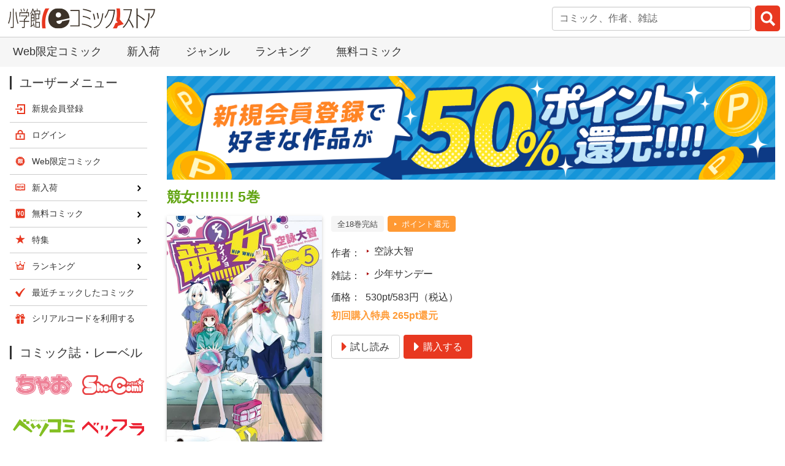

--- FILE ---
content_type: text/html; charset=UTF-8
request_url: https://csbs.shogakukan.co.jp/book?comic_id=14520
body_size: 17843
content:
<!DOCTYPE html>
<html lang="ja" prefix="og: http://ogp.me/ns#">
  <head>
    <meta charset="UTF-8">

<!-- Google Tag Manager -->
<script>(function(w,d,s,l,i){w[l]=w[l]||[];w[l].push({'gtm.start':
new Date().getTime(),event:'gtm.js'});var f=d.getElementsByTagName(s)[0],
j=d.createElement(s),dl=l!='dataLayer'?'&l='+l:'';j.async=true;j.src=
'https://www.googletagmanager.com/gtm.js?id='+i+dl;f.parentNode.insertBefore(j,f);
})(window,document,'script','dataLayer','GTM-MF7PF49');</script>
<!-- End Google Tag Manager -->

    <meta name="viewport" content="width=device-width,initial-scale=1,maximum-scale=1">
    <title>競女!!!!!!!! 5巻 空詠大智 - 小学館eコミックストア｜無料試し読み多数！マンガ読むならeコミ！</title>
    <meta name="description" content="プロの選手を目指す養成学校編が本格始動！ 部屋ごとに課されたヒップトスの課題に、 落ちこぼれ309号室の面々は大苦戦。 本誌掲載時、大反響だったクラス替えレースの 宮田さやか対六堂鈴のアウトファイター対決も完全収録!!　 想像を超えた決まり手は漫画史に残るバカバカしさ!!  トンデモすぎて仰天の尻技、尻アクション、尻熱、 突っ込むのア・ナ・タ！">
    <link rel="stylesheet" href="/styles/bulma-custom.min.css?rev=20241031">
    <link rel="stylesheet" href="/styles/drawer.min.css">
    <link rel="stylesheet" href="/styles/drawer_ecs.css?rev=20180718">
    <link rel="stylesheet" href="/styles/base.css?rev=20240703">
    <link rel="stylesheet" href="/styles/layout.css?rev=20251117">
    <link rel="stylesheet" href="/styles/module.css?rev=20250630">
    <link rel="stylesheet" href="https://ajax.googleapis.com/ajax/libs/jqueryui/1.13.2/themes/smoothness/jquery-ui.css">
    <link rel="stylesheet" href="/styles/suggest_autocomplete.css">
    <link rel="stylesheet" href="https://use.fontawesome.com/releases/v5.0.13/css/all.css" integrity="sha384-DNOHZ68U8hZfKXOrtjWvjxusGo9WQnrNx2sqG0tfsghAvtVlRW3tvkXWZh58N9jp" crossorigin="anonymous">
    <link rel="stylesheet" href="/styles/book.css?rev=20200206">
    <link rel="shortcut icon" href="/favicon.ico" type="image/vnd.microsoft.icon">
    <link rel="icon" href="/favicon.ico" type="image/vnd.microsoft.icon">
    <meta name="apple-mobile-web-app-title" content="競女!!!!!!!! 5巻 空詠大智 - eコミ">
        <link rel="apple-touch-icon-precomposed" href="/images/global/touch-icon-iphone.png">
      <link rel="apple-touch-icon-precomposed" sizes="76x76" href="/images/global/touch-icon-ipad.png">
      <link rel="apple-touch-icon-precomposed" sizes="120x120" href="/images/global/touch-icon-iphone-retina.png">
      <link rel="apple-touch-icon-precomposed" sizes="152x152" href="/images/global/touch-icon-ipad-retina.png">
      <link rel="apple-touch-icon-precomposed" sizes="180x180" href="/images/global/touch-icon-iphone-6-plus.png">
      <meta property="og:title" content="競女!!!!!!!! 5巻 空詠大智 - 小学館eコミックストア 公式配信">
    <meta property="og:type" content="website">
      <meta property="og:url" content="https://csbs.shogakukan.co.jp/book?comic_id=14520">
            <meta property="og:image" content="https://csbs.shogakukan.co.jp/img/comics/506w/091253730000d0000000.jpg">
          <meta property="og:site_name" content="小学館eコミックストア">
    <meta property="og:description" content="プロの選手を目指す養成学校編が本格始動！ 部屋ごとに課されたヒップトスの課題に、 落ちこぼれ309号室の面々は大苦戦。 本誌掲載時、大反響だったクラス替えレースの 宮田さやか対六堂鈴のアウトファイター対決も完全収録!!　 想像を超えた決まり手は漫画史に残るバカバカしさ!!  トンデモすぎて仰天の尻技、尻アクション、尻熱、 突っ込むのア・ナ・タ！">
    <meta name="twitter:card" content="summary">
      <meta name="twitter:site" content="@comic_sgk_books">
          <meta name="twitter:title" content="競女!!!!!!!! 5巻 空詠大智 - 小学館eコミックストア 公式配信">
        <meta name="twitter:description" content="プロの選手を目指す養成学校編が本格始動！ 部屋ごとに課されたヒップトスの課題に、 落ちこぼれ309号室の面々は大苦戦。 本誌掲載時、大反響だったクラス替えレースの 宮田さやか対六堂鈴のアウトファイター対決も完全収録!!　 想像を超えた決まり手は漫画史に残るバカバカしさ!!  トンデモすぎて仰天の尻技、尻アクション、尻熱、 突っ込むのア・ナ・タ！">
            <meta name="twitter:image" content="https://csbs.shogakukan.co.jp/img/comics/506w/091253730000d0000000.jpg">
            <link rel="canonical" href="https://csbs.shogakukan.co.jp/book?comic_id=14520">
    <script src="https://ajax.googleapis.com/ajax/libs/jquery/3.6.1/jquery.min.js"></script>
    <script src="https://ajax.googleapis.com/ajax/libs/jqueryui/1.13.2/jquery-ui.min.js"></script>
  
  
<!-- Google tag (gtag.js) -->

<script async src="https://www.googletagmanager.com/gtag/js?id=G-1PV9J35HL5"></script>
<script>
  window.dataLayer = window.dataLayer || [];
  
  function gtag(){dataLayer.push(arguments);}
  
  gtag('js', new Date());

  gtag('event', 'is_login_page_view', 'No');
    gtag('config', 'G-1PV9J35HL5');




  function recordOutboundLink(link, category, action, label) {
    try {
      gtag('event', 'outbound_event', {
        'event_category': category,
        'event_action': action,
        'event_label': label,
        'non_interaction': 1
      });
    } catch (err) {
    }
    setTimeout('document.location = "' + link.href + '"', 100);
  }

  /**
   * Google Analyticsに内部リンクイベント発生を通知します。
   */
  function recordInternalLink(link, action, label) {
    try {
      gtag('event', 'internal_event', {
        'event_category': 'Internal Links',
        'event_action': action,
        'event_label': label
      });
    } catch (err) {
    }
    setTimeout('document.location = "' + link.href + '"', 100);
  }

  function recordExtraPageview(link, extra_link) {
    try {
      gtag('event', 'extra_page_view', {
        'send_to' : 'G-1PV9J35HL5',
        'page_location' : location.origin + extra_link,
        'page_referrer' : location.origin + location.pathname
      });
    } catch (err) {
    }
    if (link.href === undefined) {
      setTimeout('document.location = "' + link + '"', 100);
    } else {
      setTimeout('document.location = "' + link.href + '"', 100);
    }
  }

  function recordExtraPageviewF(extra_link) {
    gtag('event', 'extra_page_view', {
      'send_to' : 'G-1PV9J35HL5',
      'page_location' : location.origin + extra_link,
      'page_referrer' : location.origin + location.pathname
    });
  }

  function recordOutboundLinkAndWindowOpen(link, category, action, label) {
    try {
      gtag('event', 'outbound_event', {
        'event_category': category,
        'event_action': action,
        'event_label': label,
        'non_interaction': 1
      });
    } catch (err) {
    }
    setTimeout('window.open("' + link + '", "_blank")', 100);
  }

  function recordExtraPageviewAndWindowOpen(link, extra_link) {
    try {
      gtag('event', 'extra_page_view', {
        'send_to' : 'G-1PV9J35HL5',
        'page_location' : location.origin + extra_link,
        'page_referrer' : location.origin + location.pathname
      });
    } catch (err) {
    }
    setTimeout('window.open("' + link + '", "_blank")', 100);
  }

</script>


  <!-- Global site tag (gtag.js) - AdWords: 957957186 -->
  <script async src="https://www.googletagmanager.com/gtag/js?id=AW-957957186"></script>
  <script>
    window.dataLayer = window.dataLayer || [];
    function gtag(){dataLayer.push(arguments);}
    gtag('js', new Date());

    gtag('config', 'AW-957957186', {'send_page_view': false});
  </script>
  <!-- Global site tag (gtag.js) - Google Ads: 974697369 -->
  <script async src="https://www.googletagmanager.com/gtag/js?id=AW-974697369"></script>
  <script>
    window.dataLayer = window.dataLayer || [];
    function gtag(){dataLayer.push(arguments);}
    gtag('js', new Date());

    gtag('config', 'AW-974697369');
  </script>

  <!--Criteo Productpage用データレイヤー-->
  <script type="text/javascript">
      var dataLayer = dataLayer || [];
    var params = {
      'PageType': 'Productpage',
      'HashedEmail': ''
    };
          params.ProductID = '14520';
                        dataLayer.push(params);
  </script>


  <script async src="https://tag.eisa.mercari.com/eagletag.js"></script>
  <script>
    
    window.eagletag = window.eagletag || {cmd: []};
    eagletag.cmd.push(function() {
      eagletag.setAccountID('wnR36MTPGC7Jr9KNZnsZJW');
      eagletag.setAnalyticsType('ga4');
      eagletag.writeTrackingID('csbs.shogakukan.co.jp');
      eagletag.run();
    });
    
  </script>

  <script>
    dataLayer.push({ ecommerce: null });
    dataLayer.push({
      event: 'view_item',
      ecommerce: {
                        items: [
                                  { item_id: '14520', item_name: '競女!!!!!!!! 5巻', price: '583', quantity: 1 }
          
        ],
      },
    });

  </script>


    <link rel="stylesheet" href="/styles/slick.css">
    <link rel="stylesheet" href="/styles/slick-theme.css">
    <link rel="stylesheet" href="/scripts/lightbox/css/lightbox.css">
    <link rel="stylesheet" href="/styles/ecs_recommend.css">
    <script src="/scripts/slick.min.js"></script>
    <script src="/scripts/ecs_slick.js"></script>
    <script>
      gtag('event', 'page_view', {
        'send_to': 'AW-957957186',
        'ecomm_pagetype': 'product',
        'ecomm_prodid': 'ca_14520',
        'ecomm_totalvalue': 583,
      });
    </script>
  </head>
  <body>
<!-- Google Tag Manager (noscript) -->
<noscript><iframe src="https://www.googletagmanager.com/ns.html?id=GTM-MF7PF49"
height="0" width="0" style="display:none;visibility:hidden"></iframe></noscript>
<!-- End Google Tag Manager (noscript) -->

    <div class="drawer drawer--right">
      <header id="global-header">
        <a id="global-header__logo" href="https://csbs.shogakukan.co.jp/"><img src="/images/global/logo.svg" alt="小学館eコミックストア"></a>
        <div id="global-header__metamorphic-content">
          <div id="global-header__join-login" class="is-justify-content-right is-align-items-center">
            <a class="is-flex is-flex-direction-column is-align-items-center is-size-7" href="/regist/join">
              <img class="my-1" src="/images/global/menu_icon_join.gif" alt="" width="18" height="18">新規登録
            </a>
            <a class="is-flex is-flex-direction-column is-align-items-center is-size-7" href="/login/start-login?return_url=%2Fbook%3Fcomic_id%3D14520">
              <img class="my-1" src="/images/global/menu_icon_login.gif" alt="" width="18" height="18">ログイン
            </a>
          </div>
          <div id="hamburger-menu">
            <button type="button" class="drawer-toggle drawer-hamburger notice-badge-on-hamburger-icon notice-badge-for-any"><span class="sr-only">toggle navigation</span><span class="drawer-hamburger-icon"></span></button>
            <nav class="drawer-nav">
              <div class="drawer-menu user-menu">
                <h1 class="title is-1">ユーザーメニュー</h1>
                <ul id="hamburger-menu__list" class="menu-list">
                  <li class="menu-list__item-join">
                    <a href="/regist/join" onclick="recordInternalLink(this, 'ハンバーガーメニュー', '新規会員登録'); return false;">新規会員登録</a>
                  </li>
                  <li class="menu-list__item-login">
                    <a href="/login/start-login?return_url=%2Fbook%3Fcomic_id%3D14520" onclick="recordInternalLink(this, 'ハンバーガーメニュー', 'ログイン'); return false;">ログイン</a>
                  </li>
                  <li class="menu-list__item-search">
                    <a href="/search" onclick="recordInternalLink(this, 'ハンバーガーメニュー', '検索'); return false;">検索</a>
                  </li>
                  <li class="menu-list__item-web_comic">
                    <a href="/webcomic" onclick="recordInternalLink(this, 'ハンバーガーメニュー', 'Web限定コミック'); return false;">Web限定コミック</a>
                  </li>
                  <li class="menu-list__item-new_arrival">
                    <a href="/new-arrival" onclick="recordInternalLink(this, 'ハンバーガーメニュー', '新入荷'); return false;">新入荷</a>
                  </li>
                  <li class="menu-list__item-free_content">
                    <a href="/free-content" onclick="recordInternalLink(this, 'ハンバーガーメニュー', '無料コミック'); return false;">無料コミック</a>
                  </li>
                  <li class="menu-list__item-sp">
                    <a href="/sp/sp-list" onclick="recordInternalLink(this, 'ハンバーガーメニュー', '特集'); return false;">特集</a>
                  </li>
                  <li class="menu-list__item-ranking">
                    <a href="/ranking" onclick="recordInternalLink(this, 'ハンバーガーメニュー', 'ランキング'); return false;">ランキング</a>
                  </li>
                  <li class="menu-list__item-recently_access">
                    <a href="/my/recently-access" onclick="recordInternalLink(this, 'ハンバーガーメニュー', '最近チェックしたコミック'); return false;">最近チェックしたコミック</a>
                  </li>
                  <li class="menu-list__item-serialcode">
                    <a href="/serialcode" onclick="recordInternalLink(this, 'ハンバーガーメニュー', 'シリアルコードを利用する'); return false;">シリアルコードを利用する</a>
                  </li>
                </ul>
              </div>
            </nav>
          </div>
          <div id="global-header__search-container" class="search-container">
<script src="/scripts/searchbar.js"></script>

<form method="get" id="formsearch__global-header" action="/search" onSubmit="return sliceWord('formsearch__global-header');">
    <input type="search" name="word" placeholder="コミック、作者、雑誌" class="input searchSuggestInput textBox ui-autocomplete-input"
           value="" autocomplete="off" id="search__global-headersearch_text">
                        <input type="submit" value="" id="search__global-headersearch_submit">
</form>
<script>
    jQuery(document).ready(function ($) {
        // 検索サジェスト
        $(".searchSuggestInput").autocomplete({
            source: "/api/search-suggest",
            autoFocus: false,
            delay: 500,
            minLength: 1,
            create: function () {
                if (navigator.userAgent.match(/(iPod|iPhone|iPad)/)) {
                    // iosのsafari/chromeは1回目のタップでfocus、2回目のタップでselectという挙動なので、検索実行に2回タップが必要になる
                    // このコードを書くと1回のタップで動くようになる
                    $('.ui-autocomplete').unbind('menufocus');
                }
            },
            select: function (event, ui) {
                $(this).val(ui.item.value);
                $(this).parent('form').submit();
            }
        });
    });
</script>

          </div>
        </div>
      </header>
      <nav id="layout-top-nav">
        <ul id="layout-top-nav__list">
          <li>
            <a href="/webcomic" onclick="recordInternalLink(this, 'トップメニュー', 'Web限定コミック'); return false;">Web限定コミック</a>
          </li>
          <li>
            <a href="/new-arrival" onclick="recordInternalLink(this, 'トップメニュー', '新入荷'); return false;">新入荷</a>
          </li>
          <li>
            <a href="/tag" onclick="recordInternalLink(this, 'トップメニュー', 'ジャンル'); return false;">ジャンル</a>
          </li>
          <li>
            <a href="/ranking" onclick="recordInternalLink(this, 'トップメニュー', 'ランキング'); return false;">ランキング</a>
          </li>
          <li>
            <a href="/free-content" onclick="recordInternalLink(this, 'トップメニュー', '無料コミック'); return false;">無料コミック</a>
          </li>
        </ul>
      </nav>


      <div id="layout-body">
        <div id="layout-body__main-container">


<div id="fb-root"></div>
<script async defer crossorigin="anonymous" src="https://connect.facebook.net/ja_JP/sdk.js#xfbml=1&version=v20.0" nonce="dtqVynff"></script>


  
      <aside class="banner-list banner-list--one-over-one">
      <a class="banner-list__item" href="/default/guide2#first_purchase_point_back">
        <img class="banner-list__banner lazyload" src="" data-src="/images/banners/first_purchase_point_back.png" width="1180" height="200" alt="初購入でポイント還元!!!">
      </a>
    </aside>
      <main>
      <section class="section">
        <h1 class="title is-item-title has-text-weight-semibold">
          競女!!!!!!!! 5巻
        </h1>
        <div class="columns is-mobile">
          <div class="column is-narrow">
            <img class="is-item-cover lazyload" src="/images/global/lazyload_cover_image.png" data-src="/img/comics/506w/091253730000d0000000.jpg" alt="競女!!!!!!!! 5巻">
          </div>
          <div class="column">
              <div class="tags">
                  <span class="tag is-light">全18巻完結</span>
                                      <span class="tag is-info"><a href="#campaigns">ポイント還元</a></span>
                            </div>
              <dl class="item-dl columns is-mobile is-vcentered">
              <dt class="column is-narrow">作者</dt>
              <dd class="column">
                <ul class="tags">
                    <li class="tag is-size-6">
                    <a href="/author?name=%E7%A9%BA%E8%A9%A0%E5%A4%A7%E6%99%BA">空詠大智</a>
                  </li>
  
                </ul>
              </dd>
            </dl>
              <dl class="item-dl columns is-mobile is-vcentered">
              <dt class="column is-narrow">雑誌</dt>
              <dd class="column">
                <ul class="tags">
                      <li class="tag is-size-6">
                    <a href="/collection?key=%E5%B0%91%E5%B9%B4%E3%82%B5%E3%83%B3%E3%83%87%E3%83%BC">少年サンデー</a>
                  </li>
    
                </ul>
              </dd>
            </dl>
                <dl class="item-dl columns is-mobile is-vcentered">
              <dt class="column is-narrow">価格</dt>
              <dd class="column">
                530pt/583円（税込）              </dd>
            </dl>
                <div class="content">
              <p>
                    <em>初回購入特典 265pt還元</em>
                  </p>
            </div>
                <div class="section is-paddingless buttons">
                                  <a class="button is-link" href="/book/launch-comic-viewer?comic_id=14520&amp;sample_flag=1" onclick="recordExtraPageview(this, '/downloads/comics_sample/book_group_id/7627/comic_id/14520/競女!!!!!!!! 5巻（試し読み）'); return false;"><span class="icon"><i class="fas fa-caret-right" aria-hidden="true"></i></span><span>試し読み</span></a>
                      <a class="button is-primary" href="/book/purchase-confirmation?comic_id=14520"><span class="icon"><i class="fas fa-caret-right" aria-hidden="true"></i></span><span>購入する</span></a>
                        </div>
            </div>
        </div>
          <div>
              <p class="readmore-text">
            プロの選手を目指す養成学校編が本格始動！ 部屋ごとに課されたヒップトスの課題に、 落ちこぼれ309号室の面々は大苦戦。 本誌掲載時、大反響だったクラス替えレースの 宮田さやか対六堂鈴のアウトファイター対決も完全収録!!　 想像を超えた決まり手は漫画史に残るバカバカしさ!!  トンデモすぎて仰天の尻技、尻アクション、尻熱、 突っ込むのア・ナ・タ！
          </p>
          </div>
        </section>
    </main>
  
  
  
    
  
      
  
  
        <section id="campaigns" class="section note content">
          <p class="has-text-weight-semibold">
              初回購入限定！
              <em>50％ポイント還元</em>
      </p>
            </section>
      <section id="volume-chapter-tabs" class="section">
      <div class="tabs ecs-tabs is-boxed has-text-centered is-centered">
        <ul>
            <li class="volume-chapter-tab"><a href="javascript:switchTab('comic-tab', 'comic');" id="comic-tab">巻<br>を購入</a></li>
              </ul>
      </div>
        <div id="comic" class="volume-chapter-tab-content">
            <nav class="pagination is-centered" role="navigation" aria-label="pagination">
              <a class="pagination-next" href="/book?comic_id=14520&amp;type=comic&amp;page=2"><span>&gt;</span></a>
          <ul class="pagination-list">
        
                <li>
        <a class="pagination-link is-current" aria-label="1ページ">1</a>
      </li>
                      <li>
                  <a class="pagination-link" aria-label="2ページ" href="/book?comic_id=14520&amp;type=comic&amp;page=2">2</a>
              </li>
          
        </ul>
  </nav>

<ul class="columns is-multiline is-item-list">
    <li class="column is-half">
    <div class="columns is-mobile is-multiline">
      <div class="column is-narrow has-text-centered">
        <a href="/book?comic_id=11813">
          <img class="is-item-cover lazyload" src="/images/global/lazyload_cover_image.png" data-src="/img/comics/091245050000d0000000.jpg" alt="競女!!!!!!!! 1巻">
        </a>
      </div>
      <div class="column">
        <a class="title is-5 is-item-title is-size-6-desktop has-text-weight-semibold" href="/book?comic_id=11813">
          競女!!!!!!!! 1巻
        </a>
            <div class="tags">
                                  <span class="tag is-info"><a href="#campaigns">ポイント還元</a></span>
                          </div>
                <div class="content">
          <p class="is-size-7-desktop">
            価格：530pt/583円（税込）
          </p>
        </div>
            <div class="buttons">
                            <a class="button is-size-7-desktop is-link" href="/book/launch-comic-viewer?comic_id=11813&amp;sample_flag=1"
                      onclick="recordExtraPageview(this, '/downloads/comics_sample/book_group_id/7627/comic_id/11813/競女!!!!!!!! 1巻（試し読み）'); return false;"
                    ><span class="icon"><i class="fas fa-caret-right" aria-hidden="true"></i></span><span>試し読み</span></a>
                  <a class="button is-size-7-desktop is-primary" href="/book/purchase-confirmation?comic_id=11813"><span class="icon"><i class="fas fa-caret-right" aria-hidden="true"></i></span><span>購入する</span></a>
                  </div>
            <div class="readmore-text">
          2003年の法改正により産まれた新たな公営ギャンブル「競女」！　その競技で武器となるのは女性ならではの膨らみ、お尻と胸！　水上でガチンコぶつけあって目指すせ一攫千金！　新たな世界で新たなヒロインたちが華麗に躍動！　お尻に賭けた乙女たちのスイート＆ビターな青春物語にご期待あれ!!お尻にここまで大胆な見開きを使った作品は類を見ません。アングルの魔術師が描きこんだ画面がとても秀逸！
        </div>
          </div>
    </div>
  </li>
    <li class="column is-half">
    <div class="columns is-mobile is-multiline">
      <div class="column is-narrow has-text-centered">
        <a href="/book?comic_id=12281">
          <img class="is-item-cover lazyload" src="/images/global/lazyload_cover_image.png" data-src="/img/comics/091245650000d0000000.jpg" alt="競女!!!!!!!! 2巻">
        </a>
      </div>
      <div class="column">
        <a class="title is-5 is-item-title is-size-6-desktop has-text-weight-semibold" href="/book?comic_id=12281">
          競女!!!!!!!! 2巻
        </a>
            <div class="tags">
                                  <span class="tag is-info"><a href="#campaigns">ポイント還元</a></span>
                          </div>
                <div class="content">
          <p class="is-size-7-desktop">
            価格：530pt/583円（税込）
          </p>
        </div>
            <div class="buttons">
                            <a class="button is-size-7-desktop is-link" href="/book/launch-comic-viewer?comic_id=12281&amp;sample_flag=1"
                      onclick="recordExtraPageview(this, '/downloads/comics_sample/book_group_id/7627/comic_id/12281/競女!!!!!!!! 2巻（試し読み）'); return false;"
                    ><span class="icon"><i class="fas fa-caret-right" aria-hidden="true"></i></span><span>試し読み</span></a>
                  <a class="button is-size-7-desktop is-primary" href="/book/purchase-confirmation?comic_id=12281"><span class="icon"><i class="fas fa-caret-right" aria-hidden="true"></i></span><span>購入する</span></a>
                  </div>
            <div class="readmore-text">
          華やかで稼げる政府公認ギャンブル・競女の世界に魅せられた女子高生・神無のぞみ。 選手になるには養成所へ通う必要があると知り倍率激高の入試に夢を賭けチャレンジ中！！ 想像の斜め上をゆく試験内容に翻弄されながらも頭とお尻をフル稼働させてのぞみは奮闘中!! 体験会で知り合った宮田さやかとの冷熱コンビも益々見モノ！
        </div>
          </div>
    </div>
  </li>
    <li class="column is-half">
    <div class="columns is-mobile is-multiline">
      <div class="column is-narrow has-text-centered">
        <a href="/book?comic_id=12547">
          <img class="is-item-cover lazyload" src="/images/global/lazyload_cover_image.png" data-src="/img/comics/091246450000d0000000.jpg" alt="競女!!!!!!!! 3巻">
        </a>
      </div>
      <div class="column">
        <a class="title is-5 is-item-title is-size-6-desktop has-text-weight-semibold" href="/book?comic_id=12547">
          競女!!!!!!!! 3巻
        </a>
            <div class="tags">
                                  <span class="tag is-info"><a href="#campaigns">ポイント還元</a></span>
                          </div>
                <div class="content">
          <p class="is-size-7-desktop">
            価格：530pt/583円（税込）
          </p>
        </div>
            <div class="buttons">
                            <a class="button is-size-7-desktop is-link" href="/book/launch-comic-viewer?comic_id=12547&amp;sample_flag=1"
                      onclick="recordExtraPageview(this, '/downloads/comics_sample/book_group_id/7627/comic_id/12547/競女!!!!!!!! 3巻（試し読み）'); return false;"
                    ><span class="icon"><i class="fas fa-caret-right" aria-hidden="true"></i></span><span>試し読み</span></a>
                  <a class="button is-size-7-desktop is-primary" href="/book/purchase-confirmation?comic_id=12547"><span class="icon"><i class="fas fa-caret-right" aria-hidden="true"></i></span><span>購入する</span></a>
                  </div>
            <div class="readmore-text">
          華やかで稼げる政府公認ギャンブル・競女の世界に魅せられた女子高生・神無のぞみ。 選手の登竜門・養成学校に入るため、倍率激高の入試に夢を賭けチャレンジ中!! 最後の試験“模擬レース”はようやくランドを使った実戦形式！ 12名が１組となっての落とし合いは技術・体力そして戦略も必要で… のぞみの前に立ちはだかったのは“旋風尻”の使い手!? 頭は足りなくてもセンス抜群ののぞみ、どう攻略するのか？ ランド尻戦が始まって本格展開の第３巻!!!!!
        </div>
          </div>
    </div>
  </li>
    <li class="column is-half">
    <div class="columns is-mobile is-multiline">
      <div class="column is-narrow has-text-centered">
        <a href="/book?comic_id=13760">
          <img class="is-item-cover lazyload" src="/images/global/lazyload_cover_image.png" data-src="/img/comics/091250800000d0000000.jpg" alt="競女!!!!!!!! 4巻">
        </a>
      </div>
      <div class="column">
        <a class="title is-5 is-item-title is-size-6-desktop has-text-weight-semibold" href="/book?comic_id=13760">
          競女!!!!!!!! 4巻
        </a>
            <div class="tags">
                                  <span class="tag is-info"><a href="#campaigns">ポイント還元</a></span>
                          </div>
                <div class="content">
          <p class="is-size-7-desktop">
            価格：530pt/583円（税込）
          </p>
        </div>
            <div class="buttons">
                            <a class="button is-size-7-desktop is-link" href="/book/launch-comic-viewer?comic_id=13760&amp;sample_flag=1"
                      onclick="recordExtraPageview(this, '/downloads/comics_sample/book_group_id/7627/comic_id/13760/競女!!!!!!!! 4巻（試し読み）'); return false;"
                    ><span class="icon"><i class="fas fa-caret-right" aria-hidden="true"></i></span><span>試し読み</span></a>
                  <a class="button is-size-7-desktop is-primary" href="/book/purchase-confirmation?comic_id=13760"><span class="icon"><i class="fas fa-caret-right" aria-hidden="true"></i></span><span>購入する</span></a>
                  </div>
            <div class="readmore-text">
          本誌で人気に火が着いた河合花火とのぞみの激闘を完全収録！ 入試編が終了！　みんなが裏切られた結末と 宮田ちゃんとの友情秘話にも注目!!  そして、次なるステージへ…!!
        </div>
          </div>
    </div>
  </li>
    <li class="column is-half">
    <div class="columns is-mobile is-multiline">
      <div class="column is-narrow has-text-centered">
        <a href="/book?comic_id=14520">
          <img class="is-item-cover lazyload" src="/images/global/lazyload_cover_image.png" data-src="/img/comics/091253730000d0000000.jpg" alt="競女!!!!!!!! 5巻">
        </a>
      </div>
      <div class="column">
        <a class="title is-5 is-item-title is-size-6-desktop has-text-weight-semibold" href="/book?comic_id=14520">
          競女!!!!!!!! 5巻
        </a>
            <div class="tags">
                                  <span class="tag is-info"><a href="#campaigns">ポイント還元</a></span>
                          </div>
                <div class="content">
          <p class="is-size-7-desktop">
            価格：530pt/583円（税込）
          </p>
        </div>
            <div class="buttons">
                            <a class="button is-size-7-desktop is-link" href="/book/launch-comic-viewer?comic_id=14520&amp;sample_flag=1"
                      onclick="recordExtraPageview(this, '/downloads/comics_sample/book_group_id/7627/comic_id/14520/競女!!!!!!!! 5巻（試し読み）'); return false;"
                    ><span class="icon"><i class="fas fa-caret-right" aria-hidden="true"></i></span><span>試し読み</span></a>
                  <a class="button is-size-7-desktop is-primary" href="/book/purchase-confirmation?comic_id=14520"><span class="icon"><i class="fas fa-caret-right" aria-hidden="true"></i></span><span>購入する</span></a>
                  </div>
            <div class="readmore-text">
          プロの選手を目指す養成学校編が本格始動！ 部屋ごとに課されたヒップトスの課題に、 落ちこぼれ309号室の面々は大苦戦。 本誌掲載時、大反響だったクラス替えレースの 宮田さやか対六堂鈴のアウトファイター対決も完全収録!!　 想像を超えた決まり手は漫画史に残るバカバカしさ!!  トンデモすぎて仰天の尻技、尻アクション、尻熱、 突っ込むのア・ナ・タ！
        </div>
          </div>
    </div>
  </li>
    <li class="column is-half">
    <div class="columns is-mobile is-multiline">
      <div class="column is-narrow has-text-centered">
        <a href="/book?comic_id=15373">
          <img class="is-item-cover lazyload" src="/images/global/lazyload_cover_image.png" data-src="/img/comics/091255980000d0000000.jpg" alt="競女!!!!!!!! 6巻">
        </a>
      </div>
      <div class="column">
        <a class="title is-5 is-item-title is-size-6-desktop has-text-weight-semibold" href="/book?comic_id=15373">
          競女!!!!!!!! 6巻
        </a>
            <div class="tags">
                                  <span class="tag is-info"><a href="#campaigns">ポイント還元</a></span>
                          </div>
                <div class="content">
          <p class="is-size-7-desktop">
            価格：530pt/583円（税込）
          </p>
        </div>
            <div class="buttons">
                            <a class="button is-size-7-desktop is-link" href="/book/launch-comic-viewer?comic_id=15373&amp;sample_flag=1"
                      onclick="recordExtraPageview(this, '/downloads/comics_sample/book_group_id/7627/comic_id/15373/競女!!!!!!!! 6巻（試し読み）'); return false;"
                    ><span class="icon"><i class="fas fa-caret-right" aria-hidden="true"></i></span><span>試し読み</span></a>
                  <a class="button is-size-7-desktop is-primary" href="/book/purchase-confirmation?comic_id=15373"><span class="icon"><i class="fas fa-caret-right" aria-hidden="true"></i></span><span>購入する</span></a>
                  </div>
            <div class="readmore-text">
          女性が主役の水上格闘技、競女!!!!<br />プロになるため神無のぞみは瀬戸内養成学校にて奮闘中。<br />巡ってきたエリートクラスへの入れ替え戦。<br />のぞみは現役エリートの藤崎琴音とマッチアップ。<br />背を向け闘う独特のスタイルと特殊な尻技に苦しめられる。<br />勝つための秘策はアレしかないが、禁じ手となっていて…<br />八方塞がりの、のぞみが下した決断は…？<br />掲載時に大反響だったのぞみvs藤崎戦を完全収録！<br />京都合宿編にも突入、<br />新人作家によくある凄みを増して化ける第6巻!!
        </div>
          </div>
    </div>
  </li>
    <li class="column is-half">
    <div class="columns is-mobile is-multiline">
      <div class="column is-narrow has-text-centered">
        <a href="/book?comic_id=15943">
          <img class="is-item-cover lazyload" src="/images/global/lazyload_cover_image.png" data-src="/img/comics/091258390000d0000000.jpg" alt="競女!!!!!!!! 7巻">
        </a>
      </div>
      <div class="column">
        <a class="title is-5 is-item-title is-size-6-desktop has-text-weight-semibold" href="/book?comic_id=15943">
          競女!!!!!!!! 7巻
        </a>
            <div class="tags">
                                  <span class="tag is-info"><a href="#campaigns">ポイント還元</a></span>
                          </div>
                <div class="content">
          <p class="is-size-7-desktop">
            価格：530pt/583円（税込）
          </p>
        </div>
            <div class="buttons">
                            <a class="button is-size-7-desktop is-link" href="/book/launch-comic-viewer?comic_id=15943&amp;sample_flag=1"
                      onclick="recordExtraPageview(this, '/downloads/comics_sample/book_group_id/7627/comic_id/15943/競女!!!!!!!! 7巻（試し読み）'); return false;"
                    ><span class="icon"><i class="fas fa-caret-right" aria-hidden="true"></i></span><span>試し読み</span></a>
                  <a class="button is-size-7-desktop is-primary" href="/book/purchase-confirmation?comic_id=15943"><span class="icon"><i class="fas fa-caret-right" aria-hidden="true"></i></span><span>購入する</span></a>
                  </div>
            <div class="readmore-text">
          水上に浮かぶランドで女性たちが闘う、競女の世界!!!!<br />プロになるため神無のぞみは養成学校で日々奮闘中。<br />エリートクラスだけの特別カリキュラム・京都合宿で<br />のぞみは現役選手白鳥から重大な欠陥があることを指摘される。<br />弱点克服のため、のぞみが連れてこられたのは「畑」!?<br />掲載時に反響があった“瞬尻”特訓編ほか<br />世間をざわつかせている東西戦にも突入！<br />漫画家としての殻がボロボロと破けていく第6巻!!
        </div>
          </div>
    </div>
  </li>
    <li class="column is-half">
    <div class="columns is-mobile is-multiline">
      <div class="column is-narrow has-text-centered">
        <a href="/book?comic_id=17237">
          <img class="is-item-cover lazyload" src="/images/global/lazyload_cover_image.png" data-src="/img/comics/091262080000d0000000.jpg" alt="競女!!!!!!!! 8巻">
        </a>
      </div>
      <div class="column">
        <a class="title is-5 is-item-title is-size-6-desktop has-text-weight-semibold" href="/book?comic_id=17237">
          競女!!!!!!!! 8巻
        </a>
            <div class="tags">
                                  <span class="tag is-info"><a href="#campaigns">ポイント還元</a></span>
                          </div>
                <div class="content">
          <p class="is-size-7-desktop">
            価格：530pt/583円（税込）
          </p>
        </div>
            <div class="buttons">
                            <a class="button is-size-7-desktop is-link" href="/book/launch-comic-viewer?comic_id=17237&amp;sample_flag=1"
                      onclick="recordExtraPageview(this, '/downloads/comics_sample/book_group_id/7627/comic_id/17237/競女!!!!!!!! 8巻（試し読み）'); return false;"
                    ><span class="icon"><i class="fas fa-caret-right" aria-hidden="true"></i></span><span>試し読み</span></a>
                  <a class="button is-size-7-desktop is-primary" href="/book/purchase-confirmation?comic_id=17237"><span class="icon"><i class="fas fa-caret-right" aria-hidden="true"></i></span><span>購入する</span></a>
                  </div>
            <div class="readmore-text">
          水上に浮かぶランドで女性たちが<br />尻・胸を駆使し競い合う、競女の世界!!!!<br />プロを目指し神無のぞみは養成学校で日々奮闘中。<br /><br />世間をざわつかせた東西戦に本格突入！<br />スポーツ漫画の常識を覆す奇天烈、天晴れな技の数々！<br />乳●一本背負いは、お見事の一言!!<br />「バカすぎる（いい意味で）」が飛び交った最新第７巻!!
        </div>
          </div>
    </div>
  </li>
    <li class="column is-half">
    <div class="columns is-mobile is-multiline">
      <div class="column is-narrow has-text-centered">
        <a href="/book?comic_id=18618">
          <img class="is-item-cover lazyload" src="/images/global/lazyload_cover_image.png" data-src="/img/comics/091264870000d0000000.jpg" alt="競女!!!!!!!! 9巻">
        </a>
      </div>
      <div class="column">
        <a class="title is-5 is-item-title is-size-6-desktop has-text-weight-semibold" href="/book?comic_id=18618">
          競女!!!!!!!! 9巻
        </a>
            <div class="tags">
                                  <span class="tag is-info"><a href="#campaigns">ポイント還元</a></span>
                          </div>
                <div class="content">
          <p class="is-size-7-desktop">
            価格：530pt/583円（税込）
          </p>
        </div>
            <div class="buttons">
                            <a class="button is-size-7-desktop is-link" href="/book/launch-comic-viewer?comic_id=18618&amp;sample_flag=1"
                      onclick="recordExtraPageview(this, '/downloads/comics_sample/book_group_id/7627/comic_id/18618/競女!!!!!!!! 9巻（試し読み）'); return false;"
                    ><span class="icon"><i class="fas fa-caret-right" aria-hidden="true"></i></span><span>試し読み</span></a>
                  <a class="button is-size-7-desktop is-primary" href="/book/purchase-confirmation?comic_id=18618"><span class="icon"><i class="fas fa-caret-right" aria-hidden="true"></i></span><span>購入する</span></a>
                  </div>
            <div class="readmore-text">
          水上に浮かぶランドで女性たちが<br />お尻と胸を駆使し競い合う、競女の世界!!!!<br />プロを目指し神無のぞみは養成学校で奮闘中！<br /><br />期待を裏切らない東西戦が後半戦。<br />尻発頸、乳発頸、乳抜刀、これでもかと繰り出される<br />衝撃の技の数々はお見事のひと言!!<br />そして窮地に追い込まれたのぞみを覚醒させる<br />“乳秘孔”ってーーーーーー!?<br />戦う女性はかくも美しきかな、<br />読めば体温上昇の最新第９巻!!
        </div>
          </div>
    </div>
  </li>
    <li class="column is-half">
    <div class="columns is-mobile is-multiline">
      <div class="column is-narrow has-text-centered">
        <a href="/book?comic_id=19020">
          <img class="is-item-cover lazyload" src="/images/global/lazyload_cover_image.png" data-src="/img/comics/091267770000d0000000.jpg" alt="競女!!!!!!!! 10巻">
        </a>
      </div>
      <div class="column">
        <a class="title is-5 is-item-title is-size-6-desktop has-text-weight-semibold" href="/book?comic_id=19020">
          競女!!!!!!!! 10巻
        </a>
            <div class="tags">
                                  <span class="tag is-info"><a href="#campaigns">ポイント還元</a></span>
                          </div>
                <div class="content">
          <p class="is-size-7-desktop">
            価格：530pt/583円（税込）
          </p>
        </div>
            <div class="buttons">
                            <a class="button is-size-7-desktop is-link" href="/book/launch-comic-viewer?comic_id=19020&amp;sample_flag=1"
                      onclick="recordExtraPageview(this, '/downloads/comics_sample/book_group_id/7627/comic_id/19020/競女!!!!!!!! 10巻（試し読み）'); return false;"
                    ><span class="icon"><i class="fas fa-caret-right" aria-hidden="true"></i></span><span>試し読み</span></a>
                  <a class="button is-size-7-desktop is-primary" href="/book/purchase-confirmation?comic_id=19020"><span class="icon"><i class="fas fa-caret-right" aria-hidden="true"></i></span><span>購入する</span></a>
                  </div>
            <div class="readmore-text">
          プールに浮かぶランドの上で<br />主に尻と胸を武器に競い合う格闘スポーツ[競女]！<br /><br />いよいよ養成学校を卒業し<br />プロの世界に飛び込んだ神無のぞみ。<br />予想通りプロの洗礼を受け、身も心もボロボロ。<br />そんな時に聞いた「姉妹システム」の存在。<br />信頼できるお姉様を見つけるのが勝利への近道と知ったのぞみは<br />あろうことかとても気難しい方に目を付けてしまい…<br /><br />TVアニメが決定しいっそう目が離せなくなる本作。<br />作者の別作品の人気キャラも<br />見事な展開で登場して盛りあがる第10巻をよろしくです！
        </div>
          </div>
    </div>
  </li>
  
</ul>
    <nav class="pagination is-centered" role="navigation" aria-label="pagination">
              <a class="pagination-next" href="/book?comic_id=14520&amp;type=comic&amp;page=2"><span>&gt;</span></a>
          <ul class="pagination-list">
        
                <li>
        <a class="pagination-link is-current" aria-label="1ページ">1</a>
      </li>
                      <li>
                  <a class="pagination-link" aria-label="2ページ" href="/book?comic_id=14520&amp;type=comic&amp;page=2">2</a>
              </li>
          
        </ul>
  </nav>

  
      <div class="has-text-right">
  <a class="button is-primary" href="/book/purchase-confirmation?group_pk=1-999999&amp;book_group_id=7627&amp;vols_from=1"><span class="icon"><i class="fas fa-caret-right" aria-hidden="true"></i></span><span>未購入の巻をまとめて購入</span></a>
</div>
      
      </div>
          </section>
            <section class="section">
        <h1 class="title is-1">この作品を見た人にオススメ！</h1>
        <a class="columns is-mobile" href="/book?book_group_id=2969&amp;ga0001=1">
          <div class="column is-narrow">
            <div class="item-cover-wrapper">
              <img class="is-item-cover lazyload" src="/images/global/lazyload_cover_image.png" data-src="/img/comics/506w/091235660000d0000000.jpg" width="120" height="120" alt="揉み払い師">
            </div>
          </div>
          <div class="column">
            <h2 class="is-size-4 is-item-title has-text-weight-semibold">揉み払い師</h2>
                          <div class="content ecs-content">
                <p class="has-text-weight-semibold">
                  空詠大智
                </p>
              </div>
                      </div>
        </a>
      </section>
      <section class="section ecs-recommend ecs-recommend-wrap">
        <div class="ecs-recommend__items ecs-recommend-wrap__items">
                      <div class="ecs-recommend__item ecs-recommend__item-template ecs-recommend-wrap__item">
              <div class="ecs-recommend__item-top ecs-recommend-wrap__item-top item-cover-wrapper">
                <a class="ecs-recommend__item-link ecs-recommend-wrap__item-link" href="/book?book_group_id=15425&amp;ga0001=2">
                  <img class="ecs-recommend__item-image ecs-recommend-wrap__item-image is-item-cover" src="/img/comics/506w/09D084040118d0000000.jpg" alt="うしろの正面カムイさん【単話】">
                </a>
              </div>
              <div>
                <a class="ecs-recommend__item-link ecs-recommend__item-title ecs-recommend-wrap__item-link ecs-recommend-wrap__item-title is-item-title" href="/book?book_group_id=15425&amp;ga0001=2">うしろの正面カムイさん【単話】</a>
                <p class="ecs-recommend__author ecs-recommend-wrap__author">えろき/コノシロしんこ</p>
              </div>
            </div>
                      <div class="ecs-recommend__item ecs-recommend__item-template ecs-recommend-wrap__item">
              <div class="ecs-recommend__item-top ecs-recommend-wrap__item-top item-cover-wrapper">
                <a class="ecs-recommend__item-link ecs-recommend-wrap__item-link" href="/book?book_group_id=18518&amp;ga0001=2">
                  <img class="ecs-recommend__item-image ecs-recommend-wrap__item-image is-item-cover" src="/img/comics/506w/09D135560085d0000000.jpg" alt="チラチラ【単話】">
                </a>
              </div>
              <div>
                <a class="ecs-recommend__item-link ecs-recommend__item-title ecs-recommend-wrap__item-link ecs-recommend-wrap__item-title is-item-title" href="/book?book_group_id=18518&amp;ga0001=2">チラチラ【単話】</a>
                <p class="ecs-recommend__author ecs-recommend-wrap__author">小窓際</p>
              </div>
            </div>
                      <div class="ecs-recommend__item ecs-recommend__item-template ecs-recommend-wrap__item">
              <div class="ecs-recommend__item-top ecs-recommend-wrap__item-top item-cover-wrapper">
                <a class="ecs-recommend__item-link ecs-recommend-wrap__item-link" href="/book?book_group_id=19322&amp;ga0001=2">
                  <img class="ecs-recommend__item-image ecs-recommend-wrap__item-image is-item-cover" src="/img/comics/506w/09D157930013d0000000.jpg" alt="はじめてのセフレ【単話】">
                </a>
              </div>
              <div>
                <a class="ecs-recommend__item-link ecs-recommend__item-title ecs-recommend-wrap__item-link ecs-recommend-wrap__item-title is-item-title" href="/book?book_group_id=19322&amp;ga0001=2">はじめてのセフレ【単話】</a>
                <p class="ecs-recommend__author ecs-recommend-wrap__author">ゆりかわ</p>
              </div>
            </div>
                      <div class="ecs-recommend__item ecs-recommend__item-template ecs-recommend-wrap__item">
              <div class="ecs-recommend__item-top ecs-recommend-wrap__item-top item-cover-wrapper">
                <a class="ecs-recommend__item-link ecs-recommend-wrap__item-link" href="/book?book_group_id=19828&amp;ga0001=3">
                  <img class="ecs-recommend__item-image ecs-recommend-wrap__item-image is-item-cover" src="/img/comics/506w/09D170070004d0000000.jpg" alt="共生獣【単話】">
                </a>
              </div>
              <div>
                <a class="ecs-recommend__item-link ecs-recommend__item-title ecs-recommend-wrap__item-link ecs-recommend-wrap__item-title is-item-title" href="/book?book_group_id=19828&amp;ga0001=3">共生獣【単話】</a>
                <p class="ecs-recommend__author ecs-recommend-wrap__author">Ｑ斎</p>
              </div>
            </div>
                      <div class="ecs-recommend__item ecs-recommend__item-template ecs-recommend-wrap__item">
              <div class="ecs-recommend__item-top ecs-recommend-wrap__item-top item-cover-wrapper">
                <a class="ecs-recommend__item-link ecs-recommend-wrap__item-link" href="/book?book_group_id=19806&amp;ga0001=3">
                  <img class="ecs-recommend__item-image ecs-recommend-wrap__item-image is-item-cover" src="/img/comics/506w/098544160000d0000000.jpg" alt="ドラゲミス">
                </a>
              </div>
              <div>
                <a class="ecs-recommend__item-link ecs-recommend__item-title ecs-recommend-wrap__item-link ecs-recommend-wrap__item-title is-item-title" href="/book?book_group_id=19806&amp;ga0001=3">ドラゲミス</a>
                <p class="ecs-recommend__author ecs-recommend-wrap__author">栗山ミヅキ</p>
              </div>
            </div>
                      <div class="ecs-recommend__item ecs-recommend__item-template ecs-recommend-wrap__item">
              <div class="ecs-recommend__item-top ecs-recommend-wrap__item-top item-cover-wrapper">
                <a class="ecs-recommend__item-link ecs-recommend-wrap__item-link" href="/book?book_group_id=19540&amp;ga0001=3">
                  <img class="ecs-recommend__item-image ecs-recommend-wrap__item-image is-item-cover" src="/img/comics/506w/098544130000d0000000.jpg" alt="カグライ ～神楽と雷人～">
                </a>
              </div>
              <div>
                <a class="ecs-recommend__item-link ecs-recommend__item-title ecs-recommend-wrap__item-link ecs-recommend-wrap__item-title is-item-title" href="/book?book_group_id=19540&amp;ga0001=3">カグライ ～神楽と雷人～</a>
                <p class="ecs-recommend__author ecs-recommend-wrap__author">レタス太郎/ましゅ太郎</p>
              </div>
            </div>
                      <div class="ecs-recommend__item ecs-recommend__item-template ecs-recommend-wrap__item">
              <div class="ecs-recommend__item-top ecs-recommend-wrap__item-top item-cover-wrapper">
                <a class="ecs-recommend__item-link ecs-recommend-wrap__item-link" href="/book?book_group_id=19363&amp;ga0001=3">
                  <img class="ecs-recommend__item-image ecs-recommend-wrap__item-image is-item-cover" src="/img/comics/506w/098544140000d0000000.jpg" alt="地上へ…">
                </a>
              </div>
              <div>
                <a class="ecs-recommend__item-link ecs-recommend__item-title ecs-recommend-wrap__item-link ecs-recommend-wrap__item-title is-item-title" href="/book?book_group_id=19363&amp;ga0001=3">地上へ…</a>
                <p class="ecs-recommend__author ecs-recommend-wrap__author">松江名俊</p>
              </div>
            </div>
                      <div class="ecs-recommend__item ecs-recommend__item-template ecs-recommend-wrap__item">
              <div class="ecs-recommend__item-top ecs-recommend-wrap__item-top item-cover-wrapper">
                <a class="ecs-recommend__item-link ecs-recommend-wrap__item-link" href="/book?book_group_id=19090&amp;ga0001=3">
                  <img class="ecs-recommend__item-image ecs-recommend-wrap__item-image is-item-cover" src="/img/comics/506w/098544110000d0000000.jpg" alt="イチカバチカ">
                </a>
              </div>
              <div>
                <a class="ecs-recommend__item-link ecs-recommend__item-title ecs-recommend-wrap__item-link ecs-recommend-wrap__item-title is-item-title" href="/book?book_group_id=19090&amp;ga0001=3">イチカバチカ</a>
                <p class="ecs-recommend__author ecs-recommend-wrap__author">本間仁助</p>
              </div>
            </div>
          
        </div>
      </section>
        
      
  
  
      
  
  
          <section class="section">
      <h1 class="title is-1">ストアからのおすすめ</h1>
      <div class="banner-list__container">
        <ul class="banner-list banner-list--one-half banner-list--pc-one-quarter">
          
  <li>
    <a href="https://csbs.shogakukan.co.jp/campaign?id=2601-d9ce1b9bdf0c028a" >
      <img src="/sp/bn/u11147_ha.png" width="328" height="185" alt="「煩悩☆西遊記」完結記念！ちょいエロ作品大特集！『煩悩☆西遊記』" loading="lazy">
    </a>
  </li>


  <li>
    <a href="https://csbs.shogakukan.co.jp/campaign?id=2601-a50e2fc2b9402d05" >
      <img src="/sp/bn/u11137_ha.png" width="328" height="185" alt="「レジスタ！」など期待の新作続々！ゲッサンフェア！『レジスタ！』" loading="lazy">
    </a>
  </li>


  <li>
    <a href="https://csbs.shogakukan.co.jp/campaign?id=2601-11e8a39252b61c7f" >
      <img src="/sp/bn/u11149_ha.png" width="328" height="185" alt="少年サンデー『魔王城でおやすみ』『龍と苺』『写らナイんです』ほか配信フェア！『魔王城でおやすみ』『龍と苺』" loading="lazy">
    </a>
  </li>


  <li>
    <a href="https://csbs.shogakukan.co.jp/campaign?id=2601-13de6214bb87a317" >
      <img src="/sp/bn/u11153_ha.png" width="328" height="185" alt="「任侠転生」新刊配信記念フェア！『任侠転生−異世界のヤクザ姫−』" loading="lazy">
    </a>
  </li>


            </ul>
      </div>
    </section>
      <nav class="section">
      <h1 class="title is-1">作品メニュー</h1>
      <ul class="link-list link-list--underlined columns is-mobile is-multiline">
          <li class="column is-half">
          <a href="/author?name=%E7%A9%BA%E8%A9%A0%E5%A4%A7%E6%99%BA">空詠大智</a>
        </li>
  
              <li class="column is-half">
          <a href="/collection?key=%E5%B0%91%E5%B9%B4%E3%82%B5%E3%83%B3%E3%83%87%E3%83%BC">少年サンデー</a>
        </li>
    
            <li class="column is-half">
          <a href="/tag/list?name=%E3%82%A2%E3%83%8B%E3%83%A1%E5%8C%96">アニメ化</a>
        </li>
          <li class="column is-half">
          <a href="/tag/list?name=%E3%82%B9%E3%83%9D%E3%83%BC%E3%83%84">スポーツ</a>
        </li>
  
          <li class="column is-half">
          <a href="/book/list-ec-books?book_group_id=7627">ネット書店で購入</a>
        </li>
        </ul>
    </nav>
    <section class="section">
      <h1 class="title is-1">お気に入り設定</h1>
        <div class="content">
        <p>この作品を本棚のお気に入りに追加します。</p>
          <p>
          「<a href="/login/start-login?return_url=https://csbs.shogakukan.co.jp/book?book_group_id=7627" class="is-text-link">会員登録（無料）</a>」もしくは「<a href="/login/start-login?return_url=https://csbs.shogakukan.co.jp/book?book_group_id=7627" class="is-text-link">ログイン</a>」を行うと登録することができます。
        </p>
        </div>
    </section>
    <section class="section">
      <h1 class="title is-1">新刊通知設定</h1>
      <div class="section is-paddingless">
        </div>
      <div class="content">
        <p>
          該当作品の新刊が配信された時に<a class="is-text-link" href="/notice">新刊通知ページ</a>、およびメールにてお知らせします。
        </p>
          <p>
          「<a href="/login/start-login?return_url=https://csbs.shogakukan.co.jp/book?book_group_id=7627" class="is-text-link">会員登録（無料）</a>」もしくは「<a href="/login/start-login?return_url=https://csbs.shogakukan.co.jp/book?book_group_id=7627" class="is-text-link">ログイン</a>」を行うと登録することができます。
        </p>
            <p>
          会員登録済みでメールアドレスを登録していない場合は<a class="is-text-link" href="/my/regist-email">メールアドレスを登録するページ</a>から設定してください。
        </p>
        </div>
    </section>
    <section class="section">
      <div class="columns is-mobile is-centered">
        <div class="column is-narrow sns-buttons">
  
<div class="fb-share-button" data-href="https://csbs.shogakukan.co.jp/book?book_group_id=7627" data-layout="button" data-size="small"><a target="_blank" href="https://www.facebook.com/sharer/sharer.php?u=https%3A%2F%2Fcsbs.shogakukan.co.jp%2Fbook%3Fbook_group_id%3D7627" class="fb-xfbml-parse-ignore">シェア</a></div>

        </div>
        <div class="column is-narrow sns-buttons">
  
<a class="twitter-share-button"
  href="https://twitter.com/intent/tweet"
  data-text="『競女!!!!!!!! 5巻』を読もう！"
  data-url="https://csbs.shogakukan.co.jp/book?book_group_id=7627"
  data-via="comic_sgk_books"
  data-size="small">
Tweet</a>
<script>window.twttr = (function(d, s, id) {
  var js, fjs = d.getElementsByTagName(s)[0],
    t = window.twttr || {};
  if (d.getElementById(id)) return t;
  js = d.createElement(s);
  js.id = id;
  js.src = "https://platform.twitter.com/widgets.js";
  fjs.parentNode.insertBefore(js, fjs);

  t._e = [];
  t.ready = function(f) {
    t._e.push(f);
  };

  return t;
}(document, "script", "twitter-wjs"));</script>

        </div>
        <div class="column is-narrow sns-buttons">
  
<div class="line-it-button" data-lang="ja" data-type="share-a" data-ver="3" data-url="https://csbs.shogakukan.co.jp/book?book_group_id=7627" data-color="default" data-size="small" data-count="false" style="display: none;"></div>
<script src="https://d.line-scdn.net/r/web/social-plugin/js/thirdparty/loader.min.js" async="async" defer="defer"></script>

        </div>
      </div>
    </section>
    <section class="section">
      <div class="banner-list__container">
        <ul class="webcomic-list banner-list banner-list--one-over-one banner-list--pc-one-half">
          <li>
            <a href="https://twitter.com/comic_sgk_books" target="_blank" rel="noopener">
              <img src="/images/banners/x_banner.png" alt="最新情報をお届け！eコミ公式Xアカウント">
            </a>
          </li>
          <li>
            <a href="/mail-permission">
              <img src="/images/banners/mail_banner.png" alt="お得なポイントGET！お知らせメール登録">
            </a>
          </li>
        </ul>
      </div>
    </section>
    <aside id="bottom-aside" class="section">
  <h1 class="title is-1">コミックを探す</h1>
  <div class="section is-subsection search-container is-combined">
<script src="/scripts/searchbar.js"></script>

<form method="get" id="formbottom-aside" action="/search" onSubmit="return sliceWord('formbottom-aside');">
    <input type="search" name="word" placeholder="コミック、作者、雑誌" class="input searchSuggestInput textBox ui-autocomplete-input"
           value="" autocomplete="off" id="bottom-asidesearch_text">
                        <input type="submit" value="" id="bottom-asidesearch_submit">
</form>
<script>
    jQuery(document).ready(function ($) {
        // 検索サジェスト
        $(".searchSuggestInput").autocomplete({
            source: "/api/search-suggest",
            autoFocus: false,
            delay: 500,
            minLength: 1,
            create: function () {
                if (navigator.userAgent.match(/(iPod|iPhone|iPad)/)) {
                    // iosのsafari/chromeは1回目のタップでfocus、2回目のタップでselectという挙動なので、検索実行に2回タップが必要になる
                    // このコードを書くと1回のタップで動くようになる
                    $('.ui-autocomplete').unbind('menufocus');
                }
            },
            select: function (event, ui) {
                $(this).val(ui.item.value);
                $(this).parent('form').submit();
            }
        });
    });
</script>

  </div>
  <ul class="tags">
    <li class="tag is-medium">
      <a href="/new-arrival" onclick="recordInternalLink(this, 'フッターメインメニュー', '新入荷'); return false;">新入荷</a>
    </li>
    <li class="tag is-medium">
      <a href="/ranking" onclick="recordInternalLink(this, 'フッターメインメニュー', 'ランキング'); return false;">ランキング</a>
    </li>
    <li class="tag is-medium">
      <a href="/sp/sp-list" onclick="recordInternalLink(this, 'フッターメインメニュー', '特集'); return false;">特集</a>
    </li>
    <li class="tag is-medium">
      <a href="/tag" onclick="recordInternalLink(this, 'フッターメインメニュー', 'ジャンル'); return false;">ジャンル</a>
    </li>
    <li class="tag is-medium">
      <a href="/free-content" onclick="recordInternalLink(this, 'フッターメインメニュー', '無料'); return false;">無料</a>
    </li>
    <li class="tag is-medium">
      <a href="/my/recently-access" onclick="recordInternalLink(this, 'フッターメインメニュー', '最近チェックしたコミック'); return false;">最近チェックしたコミック</a>
    </li>
  </ul>
</aside>

            </div>
<aside id="layout-body__global-aside">
  <nav id="aside-menu" class="section">
    <h2 class="title is-1">ユーザーメニュー</h2>
    <ul id="aside-menu-list" class="menu-list">
        <li class="menu-list__item-join">
          <a href="/regist/join" onclick="recordInternalLink(this, 'サイドメニュー', '新規会員登録'); return false;">新規会員登録</a>
        </li>
        <li class="menu-list__item-login">
          <a href="/login/start-login?return_url=%2Fbook%3Fcomic_id%3D14520" onclick="recordInternalLink(this, 'サイドメニュー', 'ログイン'); return false;">ログイン</a>
        </li>
      <li class="menu-list__item-web_comic">
        <a href="/webcomic" onclick="recordInternalLink(this, 'サイドメニュー', 'Web限定コミック'); return false;">Web限定コミック</a>
      </li>
      <li class="menu-list__item-new_arrival menu-list__accordion-item">
        新入荷
        <ul class="menu-list">
          <li>
            <a href="/new-arrival?cc_id=2" onclick="recordInternalLink(this, 'サイドメニュー', '新入荷 → 女性向け'); return false;">女性向け</a>
          </li>
          <li>
            <a href="/new-arrival?cc_id=1" onclick="recordInternalLink(this, 'サイドメニュー', '新入荷 → 男性向け'); return false;">男性向け</a>
          </li>
        </ul>
      </li>
      <li class="menu-list__item-free_content menu-list__accordion-item">
        無料コミック
        <ul class="menu-list">
          <li>
            <a href="/free-content?cc_id=2" onclick="recordInternalLink(this, 'サイドメニュー', '無料コミック → 女性向け'); return false;">女性向け</a>
          </li>
          <li>
            <a href="/free-content?cc_id=1" onclick="recordInternalLink(this, 'サイドメニュー', '無料コミック → 男性向け'); return false;">男性向け</a>
          </li>
        </ul>
      </li>
      <li class="menu-list__item-sp menu-list__accordion-item">
        特集
        <ul class="menu-list">
          <li>
            <a href="/sp/sp-list?cc_id=2" onclick="recordInternalLink(this, 'サイドメニュー', '特集 → 女性向け'); return false;">女性向け</a>
          </li>
          <li>
            <a href="/sp/sp-list?cc_id=1" onclick="recordInternalLink(this, 'サイドメニュー', '特集 → 男性向け'); return false;">男性向け</a>
          </li>
        </ul>
      </li>
      <li class="menu-list__item-ranking menu-list__accordion-item">
        ランキング
        <ul class="menu-list">
          <li>
            <a href="/ranking?cc_id=0&amp;period=daily" onclick="recordInternalLink(this, 'サイドメニュー', 'ランキング → デイリーランキング'); return false;">デイリーランキング</a>
          </li>
          <li>
            <a href="/ranking?cc_id=0&amp;short_flg=0&amp;period=weekly" onclick="recordInternalLink(this, 'サイドメニュー', 'ランキング → 週間ランキング'); return false;">週間ランキング</a>
          </li>
          <li>
            <a href="/ranking?cc_id=0&amp;short_flg=0&amp;period=monthly" onclick="recordInternalLink(this, 'サイドメニュー', 'ランキング → 月間ランキング'); return false;">月間ランキング</a>
          </li>
        </ul>
      </li>
      <li class="menu-list__item-recently_access">
        <a href="/my/recently-access" onclick="recordInternalLink(this, 'サイドメニュー', '最近チェックしたコミック'); return false;">最近チェックしたコミック</a>
      </li>
      <li class="menu-list__item-serialcode">
        <a href="/serialcode" onclick="recordInternalLink(this, 'サイドメニュー', 'シリアルコードを利用する'); return false;">シリアルコードを利用する</a>
      </li>
    </ul>
  </nav>
  <nav class="section">
    <h2 class="title is-1">コミック誌・レーベル</h2>
    <ul class="magazine-label-list">
      <li>
        <a href="/collection?key=%E3%81%A1%E3%82%83%E3%81%8A"><img loading="lazy" width="190" height="120" src="/images/global/logos/logo_ciao.png" alt="ちゃお"></a>
      </li>
      <li>
        <a href="/collection?key=Sho-Comi"><img loading="lazy" width="190" height="120" src="/images/global/logos/logo_shocomi.png" alt="Sho-Comi"></a>
      </li>
      <li>
        <a href="/collection?key=%E3%83%99%E3%83%84%E3%82%B3%E3%83%9F"><img loading="lazy" width="190" height="120" src="/images/global/logos/logo_betsucomi.png" alt="ベツコミ"></a>
      </li>
      <li>
        <a href="/collection?key=%E3%83%99%E3%83%84%E3%83%95%E3%83%A9"><img loading="lazy" width="190" height="120" src="/images/global/logos/logo_betsufura.png" alt="ベツフラ"></a>
      </li>
      <li>
        <a href="/collection?key=%EF%BC%A3%EF%BD%88%EF%BD%85%EF%BD%85%EF%BD%93%EF%BD%85%EF%BC%81"><img loading="lazy" width="190" height="120" src="/images/global/logos/logo_cheese.png" alt="Ｃｈｅｅｓｅ！"></a>
      </li>
      <li>
        <a href="/collection?key=%EF%BC%86%E3%83%95%E3%83%A9%E3%83%AF%E3%83%BC"><img loading="lazy" width="190" height="120" src="/images/global/logos/logo_andflower.png" alt="＆フラワー"></a>
      </li>
      <li>
        <a href="/collection?key=%E8%A3%8F%E3%82%B5%E3%83%B3%E3%83%87%E3%83%BC%E5%A5%B3%E5%AD%90%E9%83%A8"><img loading="lazy" width="190" height="120" src="/images/global/logos/logo_urasun_joshibu.png" alt="裏サンデー女子部"></a>
      </li>
      <li>
        <a href="/collection?key=%E3%83%9E%E3%83%B3%E3%82%AC%E3%83%AF%E3%83%B3%E5%A5%B3%E5%AD%90%E9%83%A8"><img loading="lazy" width="190" height="120" src="/images/global/logos/logo_mangaone_joshibu.png" alt="マンガワン女子部"></a>
      </li>
      <li>
        <a href="/collection?key=%E3%83%97%E3%83%81%E3%82%B3%E3%83%9F%E3%83%83%E3%82%AF"><img loading="lazy" width="190" height="120" src="/images/global/logos/logo_petit.png" alt="プチコミック"></a>
      </li>
      <li>
        <a href="/book?book_group_id=17373"><img loading="lazy" width="190" height="120" src="/images/global/logos/logo_petitpetit.png" alt="プチプチコミック"></a>
      </li>
      <li>
        <a href="/collection?key=%E5%A7%89%E3%83%97%E3%83%81"><img loading="lazy" width="190" height="120" src="/images/global/logos/logo_anepetit.png" alt="姉系プチコミック"></a>
      </li>
      <li>
        <a href="/book?book_group_id=14884"><img loading="lazy" width="190" height="120" src="/images/global/logos/logo_tsumapetit.png" alt="妻プチ"></a>
      </li>
      <li>
        <a href="/collection?key=%E6%9C%88%E5%88%8A%EF%BD%86%EF%BD%8C%EF%BD%8F%EF%BD%97%EF%BD%85%EF%BD%92%EF%BD%93"><img loading="lazy" width="190" height="120" src="/images/global/logos/logo_flowers.png" alt="月刊ｆｌｏｗｅｒｓ"></a>
      </li>
      <li>
        <a href="/collection?key=%E3%83%A2%E3%83%90%E3%83%95%E3%83%A9"><img loading="lazy" width="190" height="120" src="/images/global/logos/logo_mf.png" alt="モバフラ"></a>
      </li>
      <li>
        <a href="/collection?key=%E3%83%A1%E3%83%AB%E3%83%88"><img loading="lazy" width="190" height="120" src="/images/global/logos/logo_melt.png" alt="メルト"></a>
      </li>
      <li>
        <a href="/book?book_group_id=18489"><img loading="lazy" width="190" height="120" src="/images/global/logos/logo_ima.png" alt="comic I’ma"></a>
      </li>
      <li>
        <a href="/collection?key=%E3%83%AF%E3%82%B1%E3%81%82%E3%82%8A%E5%A5%B3%E5%AD%90%E7%99%BD%E6%9B%B8"><img loading="lazy" width="190" height="120" src="/images/global/logos/logo_wakeari.png" alt="ワケあり女子白書"></a>
      </li>
      <li>
        <a href="/collection?key=%E3%83%AB%E3%83%AB%E3%83%AB%E6%96%87%E5%BA%AB"><img loading="lazy" width="190" height="120" src="/images/global/logos/logo_lululubunko.png" alt="ルルル文庫"></a>
      </li>
      <li>
        <a href="/collection?key=%E6%9C%88%E5%88%8A%E3%82%B3%E3%83%AD%E3%82%B3%E3%83%AD%E3%82%B3%E3%83%9F%E3%83%83%E3%82%AF"><img loading="lazy" width="190" height="120" src="/images/global/logos/logo_corocoro.png" alt="月刊コロコロコミック"></a>
      </li>
      <li>
        <a href="/collection?key=%E3%82%B3%E3%83%AD%E3%82%B3%E3%83%AD%E3%82%A2%E3%83%8B%E3%82%AD"><img loading="lazy" width="190" height="120" src="/images/global/logos/logo_corocoro_aniki.png" alt="コロコロアニキ"></a>
      </li>
      <li>
        <a href="/collection?key=%E5%B0%91%E5%B9%B4%E3%82%B5%E3%83%B3%E3%83%87%E3%83%BC"><img loading="lazy" width="190" height="120" src="/images/global/logos/logo_sunday.png" alt="少年サンデー"></a>
      </li>
      <li>
        <a href="/collection?key=%E8%A3%8F%E5%B0%91%E5%B9%B4%E3%82%B5%E3%83%B3%E3%83%87%E3%83%BC"><img loading="lazy" width="190" height="120" src="/images/global/logos/logo_urasunday.png" alt="裏サンデー"></a>
      </li>
      <li>
        <a href="/collection?key=%E3%83%9E%E3%83%B3%E3%82%AC%E3%83%AF%E3%83%B3"><img loading="lazy" width="190" height="120" src="/images/global/logos/logo_mangaone.png" alt="マンガワン"></a>
      </li>
      <li>
        <a href="/collection?key=%E3%82%B2%E3%83%83%E3%82%B5%E3%83%B3"><img loading="lazy" width="190" height="120" src="/images/global/logos/logo_msun.png" alt="ゲッサン"></a>
      </li>
      <li>
        <a href="/collection?key=%E6%9C%88%E5%88%8A%E3%82%B5%E3%83%B3%E3%83%87%E3%83%BC%EF%BC%A7%EF%BC%B8"><img loading="lazy" width="190" height="120" src="/images/global/logos/logo_sundaygx.png" alt="月刊サンデーＧＸ"></a>
      </li>
      <li>
        <a href="/collection?key=%E5%A4%9C%E3%82%B5%E3%83%B3%E3%83%87%E3%83%BC"><img loading="lazy" width="190" height="120" src="/images/global/logos/logo_nightsunday.png" alt="夜サンデー"></a>
      </li>
      <li>
        <a href="/collection?key=%E3%83%93%E3%83%83%E3%82%B0%E3%82%B3%E3%83%9F%E3%83%83%E3%82%AF%E3%82%B9%E3%83%94%E3%83%AA%E3%83%83%E3%83%84"><img loading="lazy" width="190" height="120" src="/images/global/logos/logo_spirits.png" alt="ビッグコミックスピリッツ"></a>
      </li>
      <li>
        <a href="/collection?key=%E6%9C%88%E5%88%8A%21%E3%82%B9%E3%83%94%E3%83%AA%E3%83%83%E3%83%84"><img loading="lazy" width="190" height="120" src="/images/global/logos/logo_mspi.png" alt="月刊スピリッツ"></a>
      </li>
      <li>
        <a href="/collection?key=%E3%82%84%E3%82%8F%E3%82%89%E3%81%8B%E3%82%B9%E3%83%94%E3%83%AA%E3%83%83%E3%83%84"><img loading="lazy" width="190" height="120" src="/images/global/logos/logo_yawaspi.png" alt="やわらかスピリッツ"></a>
      </li>
      <li>
        <a href="/collection?key=%E3%83%92%E3%83%90%E3%83%8A"><img loading="lazy" width="190" height="120" src="/images/global/logos/logo_hibana.png" alt="ヒバナ"></a>
      </li>
      <li>
        <a href="/collection?key=%E3%83%93%E3%83%83%E3%82%B0%E3%82%B3%E3%83%9F%E3%83%83%E3%82%AF%E3%82%B9%E3%83%9A%E3%83%AA%E3%82%AA%E3%83%BC%E3%83%AB"><img loading="lazy" width="190" height="120" src="/images/global/logos/logo_superior.png" alt="ビッグコミックスペリオール"></a>
      </li>
      <li>
        
        <a href="/collection?key=%E3%82%B9%E3%83%9A%E3%83%AA%E3%82%AA%E3%83%BC%E3%83%AB%E3%83%BB%E3%83%80%E3%83%AB%E3%83%91%E3%83%8A&amp;order=title"><img loading="lazy" width="190" height="120" src="/images/global/logos/logo_superior_darupana.png" alt="スペリオール・ダルパナ"></a>
      </li>
      <li>
        <a href="/collection?key=%E3%83%93%E3%83%83%E3%82%B0%E3%82%B3%E3%83%9F%E3%83%83%E3%82%AF%E3%82%AA%E3%83%AA%E3%82%B8%E3%83%8A%E3%83%AB"><img loading="lazy" width="190" height="120" src="/images/global/logos/logo_original.png" alt="ビッグコミックオリジナル"></a>
      </li>
      <li>
        <a href="/collection?key=%E3%83%93%E3%83%83%E3%82%B0%E3%82%B3%E3%83%9F%E3%83%83%E3%82%AF"><img loading="lazy" width="190" height="120" src="/images/global/logos/logo_bigcomic.png" alt="ビッグコミック"></a>
      </li>
      <li>
        <a href="/collection?key=%E3%83%87%E3%82%B8%E3%82%B3%E3%83%AC"><img loading="lazy" width="190" height="120" src="/images/global/logos/logo_digicolle.png" alt="デジコレ"></a>
      </li>
      <li>
        <a href="/collection?key=%E3%82%AC%E3%82%AC%E3%82%AC%E6%96%87%E5%BA%AB"><img loading="lazy" width="190" height="120" src="/images/global/logos/logo_gagagabunko.png" alt="ガガガ文庫"></a>
      </li>
    </ul>
    <h2 class="title is-1">児童・学習誌</h2>
    <ul class="magazine-label-list">
      <li>
        <a href="/book?book_group_id=19621"><img loading="lazy" width="190" height="120" src="/images/global/logos/logo_shogaku_1nensei.png" alt="小学一年生"></a>
      </li>
      <li>
        <a href="/collection?key=%E3%81%A6%E3%82%8C%E3%81%B3%E3%81%8F%E3%82%93"><img loading="lazy" width="190" height="120" src="/images/global/logos/logo_televikun.png" alt="てれびくん"></a>
      </li>
      <li>
        <a href="/collection?key=%E3%81%B7%E3%81%A3%E3%81%A1%E3%81%90%E3%81%BF"><img loading="lazy" width="190" height="120" src="/images/global/logos/logo_pucchigumi.png" alt="ぷっちぐみ"></a>
      </li>
      <li>
        <a href="/book?book_group_id=19627"><img loading="lazy" width="190" height="120" src="/images/global/logos/logo_shogaku_8nensei.png" alt="小学8年生"></a>
      </li>
    </ul>
    <h2 class="title is-1">ファッション・美容誌</h2>
    <ul class="magazine-label-list">
      <li>
        <a href="/book?book_group_id=19619"><img loading="lazy" width="190" height="120" src="/images/global/logos/logo_cancam.png" alt="CanCam"></a>
      </li>
      <li>
        <a href="/book?book_group_id=19620"><img loading="lazy" width="190" height="120" src="/images/global/logos/logo_oggi.png" alt="Oggi"></a>
      </li>
      <li>
        <a href="/book?book_group_id=19623"><img loading="lazy" width="190" height="120" src="/images/global/logos/logo_precious.png" alt="Precious"></a>
      </li>
      <li>
        <a href="/book?book_group_id=19622"><img loading="lazy" width="190" height="120" src="/images/global/logos/logo_waraku.png" alt="和樂"></a>
      </li>
      <li>
        <a href="/book?book_group_id=19618"><img loading="lazy" width="190" height="120" src="/images/global/logos/logo_biteki.png" alt="美的"></a>
      </li>
      <li>
        <a href="/book?book_group_id=19626"><img loading="lazy" width="190" height="120" src="/images/global/logos/logo_biteki_grand.png" alt="美的ＧＲＡＮＤ"></a>
      </li>
    </ul>
    <h2 class="title is-1">情報誌</h2>
    <ul class="magazine-label-list">
      <li>
        <a href="/book?book_group_id=19617"><img loading="lazy" width="190" height="120" src="/images/global/logos/logo_dime.png" alt="DIME"></a>
      </li>
      <li>
        <a href="/book?book_group_id=19624"><img loading="lazy" width="190" height="120" src="/images/global/logos/logo_be_pal.png" alt="BE-PAL"></a>
      </li>
      <li>
        <a href="/book?book_group_id=19625"><img loading="lazy" width="190" height="120" src="/images/global/logos/logo_sarai.png" alt="サライ"></a>
      </li>
      <li>
        <a href="/collection?key=%E9%80%B1%E5%88%8A%E3%83%9D%E3%82%B9%E3%83%88"><img loading="lazy" width="190" height="120" src="/images/global/logos/logo_post.png" alt="週刊ポスト"></a>
      </li>
      <li>
        <a href="/collection?key=%E5%A5%B3%E6%80%A7%E3%82%BB%E3%83%96%E3%83%B3"><img loading="lazy" width="190" height="120" src="/images/global/logos/logo_joseiseven.png" alt="女性セブン"></a>
      </li>
    </ul>
  </nav>
  <script>
    $(function(){
      $('#aside-menu-list .menu-list__accordion-item').on('click', function() {
        $(this).children('ul').slideToggle();
        $(this).toggleClass('menu-list__accordion-item--active');
      });
    });
  </script>
</aside>

      </div>
      <footer id="global-footer" class="footer">
        <p id="copyright">
          <small>© Shogakukan</small>
        </p>
        <nav id="global-footer__bottom-menu">
          <ul id="bottom-menu-list">
            <li>
              <a href="https://csbs.shogakukan.co.jp/search" onclick="recordInternalLink(this, 'フッターメニュー', '検索'); return false;"><img src="/images/global/footer/icon_search.png" alt="検索"></a>
            </li>
            <li>
              <a href="https://csbs.shogakukan.co.jp/new-arrival" onclick="recordInternalLink(this, 'フッターメニュー', '新入荷'); return false;"><img src="/images/global/footer/foot_gn_new_arrival.png" alt="新入荷"></a>
            </li>
            <li>
              <a href="https://csbs.shogakukan.co.jp/default/guide2" onclick="recordInternalLink(this, 'フッターメニュー', '初めての方'); return false;"><img src="/images/global/footer/foot_gn_guide2.png" alt="初めての方"></a>
            </li>
            <li>
              <a href="https://csbs.shogakukan.co.jp/ranking" onclick="recordInternalLink(this, 'フッターメニュー', 'ランキング'); return false;"><img src="/images/top/touch-menu-icon_ranking.png" alt="ランキング"></a>
            </li>
            <li>
              <a href="https://csbs.shogakukan.co.jp/free-content" onclick="recordInternalLink(this, 'フッターメニュー', '無料コミック'); return false;"><img src="/images/global/footer/foot_gn_free_content.png" alt="無料コミック"></a>
            </li>
          </ul>
        </nav>
      </footer>
    </div>
    <script src="/scripts/iscroll.js"></script>
    <script src="/scripts/drawer.min.js"></script>
    <script>
      $(function(){
        $('.drawer').drawer();
      });
    </script>
    <script src="/scripts/notice_badge.js?rev=201901091223"></script>
    <script src="/scripts/jquery.lazyload.ecs_custom.min.js"></script>
    <script>
      $(function() {
        $('img.lazyload').lazyload();
      });
    </script>
    
    
    <script src="/scripts/intersection-observer.min.js"></script>
    <script src="/scripts/lazyload.min.js"></script>
    <script>
      var lazyLoadInstances = [];
      var ecsLazy = new LazyLoad({
        elements_selector: ".ecs-slick, .lazy img",
        callback_enter: function(el) {
          var oneLL = new LazyLoad({
            container: el
          });
          lazyLoadInstances.push(oneLL);
        }
      });
    </script>




<script src="//j.zucks.net.zimg.jp/rt?aid=cf376231b3" async></script>





    
    
  

    

    <script src="/scripts/readmore.min.js"></script>
    <script src="/scripts/book.js?rev=20200107"></script>
    <script>
      setDefaultTab();
    </script>
    <script src="/scripts/lightbox/js/lightbox.js"></script>
    <script src="/scripts/log_access.js?rev=20240801"></script>
    <script>
        logAccess('7627', 1768868845);

            </script>
    <script src="/scripts/banner_notification.js?rev=20200221"></script>
  </body>
</html>


--- FILE ---
content_type: application/javascript
request_url: https://csbs.shogakukan.co.jp/scripts/log_access.js?rev=20240801
body_size: 871
content:
//
// コミックページへのアクセスログをローカルに保存
//

// ログを保存
//$(function() {
//    logAccess('<?php echo $bookGroupId ?>', <?php echo time()?>);
//});

/**
 * コミックページにアクセスした日時を保存
 * @param (string) bookGroupId ブックグループID
 * @accessTime (int) アクセス日時（タイムスタンプ）
 */
function logAccess(bookGroupId, accessTime) {
    var MAX_LOG_SIZE = 30; // 最大30件保持
    var log = localStorage['access_log'] ? JSON.parse(localStorage['access_log']) : [];
    
    // すでに同じブックグループの履歴がある場合は削除しておく
    for (var i = 0; i < log.length; i++) {
        if (log[i].id == bookGroupId) {
            log.splice(i, 1);
            break;
        }
    }
    
    log.unshift({id: bookGroupId, time: accessTime});
    
    if (log.length > MAX_LOG_SIZE) {
        log.splice(MAX_LOG_SIZE, log.length - MAX_LOG_SIZE);
    }
    try {
        localStorage['access_log'] = JSON.stringify(log);
    } catch(e) {}
}

/**
 * logAccessで保存した履歴をサーバーに送信します。
 * なお、コミックドライブ起動系のページは、速度的な点からlogAccess関数の後にpostLogAccessを呼ばないようにしています。
 */
function postLogAccess() {
    // ユーザーのログイン中を見る？
    const log = localStorage['access_log'] ? JSON.parse(localStorage['access_log']) : [];

    if (log.length > 0) {
        $.ajax({
            type: 'POST',
            url: '/my/ajax-store-log-access',
            data: {log: log},
        });
    }
}